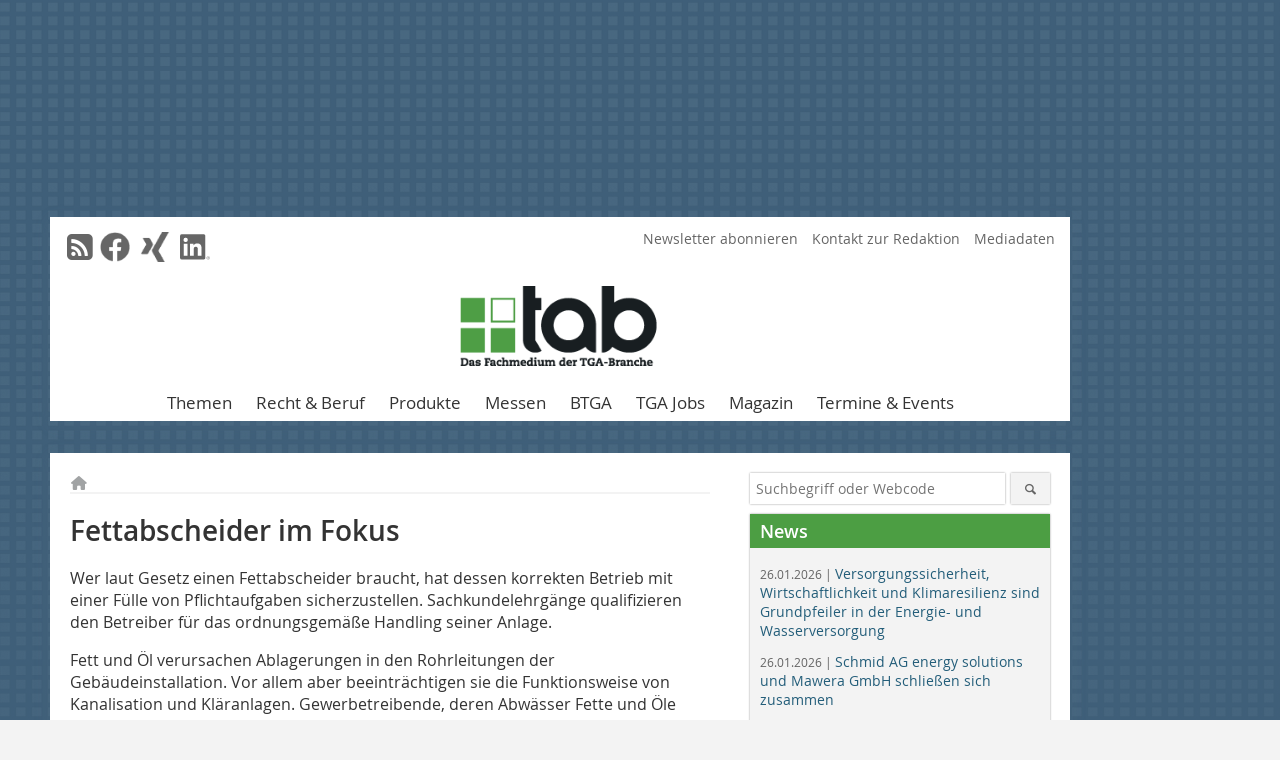

--- FILE ---
content_type: text/html; charset=UTF-8
request_url: https://www.tab.de/artikel/tab_Fettabscheider_im_Fokus-1177404.html
body_size: 20801
content:
<!DOCTYPE html>
<html lang="de">
	<head>
		<meta charset="UTF-8">
		<meta name="viewport" content="width=device-width, initial-scale=1.0">
		<meta http-equiv="X-UA-Compatible" content="IE=edge,chrome=1" />

		<link rel="shortcut icon" href="/favicon.ico" type="image/x-icon">
		<link rel="icon" href="/favicon.ico" type="image/x-icon">
		<link rel="apple-touch-icon" sizes="57x57" href="/media/favicon/apple-icon-57x57.png">
		<link rel="apple-touch-icon" sizes="60x60" href="/media/favicon/apple-icon-60x60.png">
		<link rel="apple-touch-icon" sizes="72x72" href="/media/favicon/apple-icon-72x72.png">
		<link rel="apple-touch-icon" sizes="76x76" href="/media/favicon/apple-icon-76x76.png">
		<link rel="apple-touch-icon" sizes="114x114" href="/media/favicon/apple-icon-114x114.png">
		<link rel="apple-touch-icon" sizes="120x120" href="/media/favicon/apple-icon-120x120.png">
		<link rel="apple-touch-icon" sizes="144x144" href="/media/favicon/apple-icon-144x144.png">
		<link rel="apple-touch-icon" sizes="152x152" href="/media/favicon/apple-icon-152x152.png">
		<link rel="apple-touch-icon" sizes="180x180" href="/media/favicon/apple-icon-180x180.png">
		<link rel="icon" type="image/png" sizes="192x192"  href="/media/favicon/android-icon-192x192.png">
		<link rel="icon" type="image/png" sizes="32x32" href="/media/favicon/favicon-32x32.png">
		<link rel="icon" type="image/png" sizes="96x96" href="/media/favicon/favicon-96x96.png">
		<link rel="icon" type="image/png" sizes="16x16" href="/media/favicon/favicon-16x16.png">

		
							<title>Fettabscheider im Fokus
 - tab - Das Fachmedium der TGA-Branche</title>
				
				
				
							<meta property="og:title" content="Fettabscheider im Fokus
 - tab - Das Fachmedium der TGA-Branche">
									<meta property="og:image" content="https://www.tab.de/imgs/35422872_b72960d817.jpg">
			<meta property="og:image:width" content="210" />
			<meta property="og:image:height" content="158" />
		
					<meta name="twitter:card" content="summary">
				
							<link rel="alternate" type="application/rss+xml" title="RSS" href="/rss.xml" />
		
				<link rel="stylesheet" type="text/css" href="/css/lib/normalize.min.css">
		<link rel="stylesheet" type="text/css" href="/css/lib/fontello.min.css">
		<link rel="stylesheet" type="text/css" href="/css/lib/fontawesome.min.css">
		<link rel="stylesheet" type="text/css" href="/css/lib/solid.min.css">
		<link rel="stylesheet" type="text/css" href="/css/lib/owl.carousel.min.css">
		<link rel="stylesheet" type="text/css" href="/css/lib/jquery.fancybox.min.css?v=2.1.5" media="screen" />
		<link rel="stylesheet" type="text/css" href="/css/style.min.css">
					<link rel="stylesheet" type="text/css" href="/css/theme_tab.min.css">
		
				
				<style>
		/* Plenigo Account Dropdown Styles */
		.plenigo-account-dropdown {
			position: relative;
			display: inline-block;
		}

		.account-menu {
			position: relative;
		}

		.account-trigger {
			display: flex;
			align-items: center;
			gap: 8px;
			padding: 8px;
			background: transparent;
			border: none;
			cursor: pointer;
			border-radius: 8px;
			transition: background-color 0.2s ease;
			outline: none;
			color: inherit;
		}

		.account-trigger:hover {
			background-color: rgba(255, 255, 255, 0.1);
		}

		/*.account-trigger:focus {
			outline: 2px solid #007bff;
			outline-offset: 2px;
		}*/

		.user-avatar {
			width: 32px;
			height: 32px;
			border-radius: 50%;
			display: flex;
			align-items: center;
			justify-content: center;
			font-weight: 600;
			color: white;
			font-size: 14px;
			flex-shrink: 0;
		}

		.user-avatar-guest {
			background-color: #6c757d !important;
		}

		.guest-icon {
			opacity: 0.8;
		}

		.avatar-letter {
			font-family: -apple-system, BlinkMacSystemFont, 'Segoe UI', Roboto, sans-serif;
		}

		.dropdown-arrow {
			color: currentColor;
			transition: transform 0.2s ease;
		}

		.account-trigger[aria-expanded="true"] .dropdown-arrow {
			transform: rotate(180deg);
		}

		.account-dropdown-menu {
			position: absolute;
			top: 100%;
			right: 0;
			margin-top: 8px;
			background: white;
			border: 1px solid #e9ecef;
			border-radius: 12px;
			box-shadow: 0 10px 25px rgba(0, 0, 0, 0.15);
			min-width: 280px;
			z-index: 1000;
			opacity: 0;
			visibility: hidden;
			transform: translateY(-10px);
			transition: all 0.2s ease;
		}

		.account-dropdown-menu.show {
			opacity: 1;
			visibility: visible;
			transform: translateY(0);
		}

		.dropdown-header {
			padding: 20px;
		}

		.user-avatar-large {
			width: 48px;
			height: 48px;
			border-radius: 50%;
			display: flex;
			align-items: center;
			justify-content: center;
			font-weight: 600;
			color: white;
			font-size: 18px;
			margin-bottom: 12px;
		}

		.avatar-letter-large {
			font-family: -apple-system, BlinkMacSystemFont, 'Segoe UI', Roboto, sans-serif;
		}

		.user-info {
			text-align: left;
		}

		.user-email {
			font-weight: 600;
			color: #333;
			margin-bottom: 4px;
			font-size: 14px;
		}

		.user-status {
			color: #28a745;
			font-size: 12px;
			font-weight: 500;
		}

		.guest-welcome h4 {
			margin: 0 0 8px 0;
			color: #333;
			font-size: 16px;
			font-weight: 600;
		}

		.guest-welcome p {
			margin: 0;
			color: #6c757d;
			font-size: 14px;
			line-height: 1.4;
		}

		.dropdown-divider {
			height: 1px;
			background-color: #e9ecef;
			margin: 0;
		}

		.dropdown-menu-items {
			padding: 8px;
		}

		.dropdown-item {
			display: flex;
			align-items: center;
			gap: 12px;
			padding: 12px 16px;
			text-decoration: none;
			color: #333;
			border-radius: 8px;
			transition: all 0.2s ease;
			font-size: 14px;
			font-weight: 500;
			border: 1px solid transparent;
			background-color: transparent;
		}

		/* Not logged in: green background on hover */
		.dropdown-item:hover {
			background-color: #4caf50;
			text-decoration: none;
			color: white;
			border-color: #4caf50;
		}

		.dropdown-item:hover .item-icon {
			color: white;
		}

		/* Primary item (Anmelden) - same as regular items */
		.primary-item {
			background-color: transparent;
			color: #333;
			border-color: transparent;
		}

		.primary-item:hover {
			background-color: #4caf50;
			color: white;
			border-color: #4caf50;
		}

		/* Logged in menu: only border on hover (no background) for regular items */
		.account-dropdown-menu--logged-in .dropdown-item:not(.logout-item):hover {
			background-color: transparent;
			color: #333;
			border-color: #4caf50;
		}

		.account-dropdown-menu--logged-in .dropdown-item:not(.logout-item):hover .item-icon {
			color: #333;
		}

		/* Logout item: light red background with opacity, red text */
		.logout-item {
			color: #dc3545;
		}

		.logout-item:hover {
			background-color: rgba(220, 53, 69, 0.1);
			color: #dc3545;
			border-color: transparent;
		}

		.logout-item:hover .item-icon {
			color: #dc3545;
		}

		.item-icon {
			color: currentColor;
			flex-shrink: 0;
		}

		/* Mobile adjustments */
		@media (max-width: 768px) {
			.account-dropdown-menu {
				right: -8px;
				left: -8px;
				min-width: auto;
				width: calc(100vw - 32px);
				max-width: 320px;
			}
			
			.dropdown-header {
				padding: 16px;
			}
			
			.user-avatar-large {
				width: 40px;
				height: 40px;
				font-size: 16px;
			}
		}
		</style>

				<style>
		.js-note-text {
			position: fixed;
			top: 0;
			left: 0;
			right: 0;
			width: 100%;
			z-index: 10000;
			background: linear-gradient(135deg, #ffd700 0%, #ffed4e 100%);
			border-bottom: 3px solid #ffc107;
			padding: 20px 24px;
			margin: 0;
			text-align: center;
			color: #856404;
			font-size: 16px;
			font-weight: 600;
			line-height: 1.6;
			box-shadow: 0 4px 12px rgba(0, 0, 0, 0.15);
			font-family: -apple-system, BlinkMacSystemFont, 'Segoe UI', Roboto, 'Helvetica Neue', Arial, sans-serif;
		}
		
		.js-note-text p {
			margin: 0;
			padding: 0;
		}
		
		/* Add padding to body when banner is visible to prevent content overlap */
		body:has(.js-note-text) {
			padding-top: 80px;
		}
		
		/* Fallback for browsers that don't support :has() */
		@supports not selector(:has(*)) {
			body {
				padding-top: 80px;
			}
		}
		
		/* Responsive adjustments */
		@media (max-width: 768px) {
			.js-note-text {
				padding: 16px 20px;
				font-size: 14px;
				line-height: 1.5;
			}
			
			body:has(.js-note-text) {
				padding-top: 70px;
			}
			
			@supports not selector(:has(*)) {
				body {
					padding-top: 70px;
				}
			}
		}
		</style>

		      
        <!-- Neues IVW-Tracking 2021 -->
		  					<!-- begin preload of IOM web manager -->
		<link rel='preload' href='//data-7fb07b8d65.tab.de/iomm/latest/manager/base/es6/bundle.js' as='script' id='IOMmBundle'>
		<link rel='preload' href='//data-7fb07b8d65.tab.de/iomm/latest/bootstrap/loader.js' as='script'>
		<!-- end preload of IOM web manager -->
		<!-- begin loading of IOMm bootstrap code -->
		<script type='text/javascript' src="//data-7fb07b8d65.tab.de/iomm/latest/bootstrap/loader.js"></script>
		<!-- end loading of IOMm bootstrap code -->
		<!-- Neues IVW-Tracking 2021 ENDE -->
		
				
																																																									
																<!-- Usercentrics Smart Data Protector Performance Optimierung (Vorladen der URLs) -->
				<link rel="preconnect" href="//privacy-proxy.usercentrics.eu">
				<link rel="preload" href="//privacy-proxy.usercentrics.eu/latest/uc-block.bundle.js" as="script">
				<link rel="dns-prefetch" href="//app.usercentrics.eu" /> 
				<link rel="dns-prefetch" href="//api.usercentrics.eu" />

								<!-- Usercentrics Consent Management Platform (CMP) mit TCF 2.0 -->
				<script id="usercentrics-cmp" data-settings-id="zq9XLUJpq" src="https://app.usercentrics.eu/browser-ui/latest/loader.js" data-tcf-enabled></script>

				<!-- Usercentrics Smart Data Protector -->
				<script type="application/javascript" src="https://privacy-proxy.usercentrics.eu/latest/uc-block.bundle.js"></script>

				<!-- Usercentrics Smart Data Protector Blockier-Liste -->
				<script>
					uc.blockOnly([
						'BJz7qNsdj-7', 						'HkocEodjb7',  						'BJ59EidsWQ',  						'HkYNq4sdjbm', 						'9V8bg4D63',   						'Hko_qNsui-Q'  											]);
				</script>
			
		

		<script type="text/javascript">
			window.dataLayer = window.dataLayer || [];
		window.dataLayer.push({'pageCategoryPrimary': "Primärkategorie nicht gesetzt" });
		window.dataLayer.push({'pageCategorySecondary': "Sekundärkategorie nicht gesetzt" });
		window.dataLayer.push({'pageAuthor': "Autor nicht gesetzt" });
		window.dataLayer.push({'pageIssue': "Ausgabe nicht gesetzt" });
		window.dataLayer.push({'pageContentType': "artikel" });
		</script>

							
<!-- Google Tag Manager -->
<script type="text/plain" data-usercentrics="Google Tag Manager">(function(w,d,s,l,i){w[l]=w[l]||[];w[l].push({'gtm.start':
new Date().getTime(),event:'gtm.js'});var f=d.getElementsByTagName(s)[0],
j=d.createElement(s),dl=l!='dataLayer'?'&l='+l:'';j.async=true;j.src=
'https://www.googletagmanager.com/gtm.js?id='+i+dl;f.parentNode.insertBefore(j,f);
})(window,document,'script','dataLayer','GTM-WF67N42');</script>
<!-- End Google Tag Manager -->

				<script type="text/javascript" src="/js/lib/jquery-1.11.2.min.js"></script>

		

    <script type="application/ld+json">
    {
      "@context": "https://schema.org",
	        	"@type": "Article",
	        "mainEntityOfPage": {
        "@type": "WebPage",
        "@id": "https://www.tab.de/artikel/tab_Fettabscheider_im_Fokus-1177404.html"
      },

	        	"headline": "Fettabscheider\u0020im\u0020Fokus",
	  	 
	        
      		"image": [
                                    "https://www.tab.de/imgs/101717570_9bc185045e.jpg"
			  			  ,
			   
                                                      "https://www.tab.de/imgs/101717576_06f06cf144.jpg"
			  			  ,
			   
                                                      "https://www.tab.de/imgs/101717583_4bfe231d4d.jpg"
			  			  ,
			   
                                                      "https://www.tab.de/imgs/101717584_80e84e6c61.jpg"
			  			  			   
                          		],
         
      
	    
      "publisher": {
        "@type": "Organization",
        "name": "tab\u0020\u2013\u0020Die\u0020Fachzeitschrift\u0020f\u00FCr\u0020technische\u0020Geb\u00E4udeausr\u00FCstung",
        "logo": {
        "@type": "ImageObject",
        "url": "https://www.tab.de//media/img/logo.png"
        }
      }
	        	,"datePublished": "2011-04-27"
	  
	        	,"dateModified": "2011-05-26"
	  	  
	  	  	  	  	  ,"isAccessibleForFree": true
	      }
    </script>

		
							<link rel="canonical" href="https://www.tab.de/artikel/tab_Fettabscheider_im_Fokus-1177404.html"/>
		
					</head>

	<body>
						
		<div id="newsletter-dialogue__background" class="ga_newsletter-dialogue"></div>
		<div class="body__wrapper">

													<div class="ad-body-topbanner">
						<ins class="asm_async_creative" style="display:inline-block; width:728px; height:90px; text-align:left; text-decoration:none;" data-asm-cdn="cdn.adspirit.de" data-asm-host="bauverlag.adspirit.de"  data-asm-params="pid=54&gdpr_consent=[consentstring]"></ins><script src="//cdn.adspirit.de/adasync.min.js" async type="text/javascript"></script>

<div class="adspirit__layer-ad">
<ins class="asm_async_creative" style="display:inline-block; text-align:left; text-decoration:none;" data-asm-cdn="cdn.adspirit.de" data-asm-host="bauverlag.adspirit.de" data-asm-params="pid=201&gdpr_consent=[consentstring]"></ins><script src="//cdn.adspirit.de/adasync.min.js" async type="text/javascript"></script>
</div>
<script>
if (window.innerWidth < 768) {
let layerAd = document.querySelector(".adspirit__layer-ad");
layerAd.innerHTML = ' ';
}
</script>
					</div>
													<div class="ad-body-skyscraper">
						<ins class="asm_async_creative" style="display:inline-block; text-align:left; text-decoration:none;" data-asm-cdn="cdn.adspirit.de" data-asm-host="bauverlag.adspirit.de"  data-asm-params="pid=49&gdpr_consent=[consentstring]"></ins><script src="//cdn.adspirit.de/adasync.min.js" async type="text/javascript"></script>
					</div>
				
					<div class="body__container">
						<div class="body__inner">
							<header class="header--main">
							<div class="header__meta clearfix">

																<ul class="social-media__list--head left">
								<li class="social-media__item--head"><a href="/rss.xml" target="_blank" title="RSS Feed | News"><i class="icon-rss-squared"></i></a></li> 								 <li class="social-media__item--head"><a href="https://www.facebook.com/tab.fachmagazin" class="social-media__link--head" target="_blank"><img class="social-media__icon" src="/media/img/social-media-icons/gray/facebook_72x72_gray.png" alt="Facebook" width="30" height="30"></a></li> 																																 <li class="social-media__item--head"><a href="https://www.xing.com/news/pages/tab-1799" class="social-media__link--head" target="_blank"><img class="social-media__icon" src="/media/img/social-media-icons/gray/XING_logo_72x72_gray.png" alt="XING" width="30" height="30"></a></li> 								 <li class="social-media__item--head"><a href="https://www.linkedin.com/groups/7400869/" class="social-media__link--head" target="_blank"><img class="social-media__icon" src="/media/img/social-media-icons/gray/Linkedin_logo_gray.svg" alt="LinkedIn" width="30" height="30"></a></li> 							</ul>

																
																<ul class="nav-meta right">
																																								<li class="nav-meta__item">
												<a href="/tab-newsletter-anmeldung_3376214.html"  target="_parent" >Newsletter abonnieren</a>
											</li>
																																																		<li class="nav-meta__item">
												<a href="/kontakt.html"  target="_blank" >Kontakt zur Redaktion</a>
											</li>
																																																		<li class="nav-meta__item">
												<a href="https://bauverlag.de/tab-mediadaten"  target="_blank" >Mediadaten</a>
											</li>
																												
																										</ul>

							</div>

																			<div class="header__logo">
								<a href="/"><img src="/media/img/logo.png" alt="tab – Die Fachzeitschrift für technische Gebäudeausrüstung"/></a>
							</div>
						
												

<label id="menu-button" class="icon-menu" for="mobile-menu">Menü</label>
<nav class="header__nav clearfix">
	<input type="checkbox" id="mobile-menu">

	<ul class="nav-main--level_1">
						<li class="nav-main__item--level_1">
			<a class="nav-main__link " href="https://www.tab.de/kategorie/alle-themen-3375458.html" >
				Themen
			</a>

											<label title="Toggle Drop-down" class="drop-icon" for="sub-menu-1">
	    		<i class="icon-down-open"></i>
	    	</label>
	    	<input type="checkbox" id="sub-menu-1">
	    	<ul class="nav-main--level_2">
											<li class="nav-main__item">
	        		<a class="nav-main__link--level_2" href="https://www.tab.de/kategorie/heizung-3375460.html" >
	        			Heizung
	        		</a>
	    			</li>
																	<li class="nav-main__item">
	        		<a class="nav-main__link--level_2" href="https://www.tab.de/kategorie/klima-lueftung-3375462.html" >
	        			Klima / Lüftung
	        		</a>
	    			</li>
																	<li class="nav-main__item">
	        		<a class="nav-main__link--level_2" href="https://www.tab.de/kategorie/kaelte-3375464.html" >
	        			Kälte
	        		</a>
	    			</li>
																	<li class="nav-main__item">
	        		<a class="nav-main__link--level_2" href="https://www.tab.de/kategorie/sanitaer-3375466.html" >
	        			Sanitär
	        		</a>
	    			</li>
																	<li class="nav-main__item">
	        		<a class="nav-main__link--level_2" href="https://www.tab.de/kategorie/wasser-abwasser-3375468.html" >
	        			Wasser / Abwasser
	        		</a>
	    			</li>
																	<li class="nav-main__item">
	        		<a class="nav-main__link--level_2" href="https://www.tab.de/kategorie/elektro-licht-sicherheit-3375470.html" >
	        			Elektro / Licht / Sicherheit
	        		</a>
	    			</li>
																	<li class="nav-main__item">
	        		<a class="nav-main__link--level_2" href="https://www.tab.de/kategorie/gebaeudeautomation-msr-3375472.html" >
	        			Gebäudeautomation / MSR
	        		</a>
	    			</li>
																	<li class="nav-main__item">
	        		<a class="nav-main__link--level_2" href="https://www.tab.de/kategorie/brandschutz-3375474.html" >
	        			Brandschutz
	        		</a>
	    			</li>
																	<li class="nav-main__item">
	        		<a class="nav-main__link--level_2" href="https://www.tab.de/kategorie/software-simulation-3375476.html" >
	        			Software / Simulation
	        		</a>
	    			</li>
																	<li class="nav-main__item">
	        		<a class="nav-main__link--level_2" href="https://www.tab.de/kategorie/bim-4187321.html" >
	        			BIM
	        		</a>
	    			</li>
																	<li class="nav-main__item">
	        		<a class="nav-main__link--level_2" href="https://www.tab.de/kategorie/energie-solar-3375568.html" >
	        			Energie / Solar
	        		</a>
	    			</li>
																	<li class="nav-main__item">
	        		<a class="nav-main__link--level_2" href="https://www.tab.de/kategorie/akustik-daemmung-foerdertechnikbefestigung-3375580.html" >
	        			Akustik / Dämmung / Fördertechnik
	        		</a>
	    			</li>
												    	</ul>
			
		</li>
				<li class="nav-main__item--level_1">
			<a class="nav-main__link " href="https://www.tab.de/kategorie/recht-und-beruf-3375594.html" >
				Recht &amp; Beruf
			</a>

											<label title="Toggle Drop-down" class="drop-icon" for="sub-menu-2">
	    		<i class="icon-down-open"></i>
	    	</label>
	    	<input type="checkbox" id="sub-menu-2">
	    	<ul class="nav-main--level_2">
											<li class="nav-main__item">
	        		<a class="nav-main__link--level_2" href="https://www.tab.de/kategorie/rechtsprechung-3375610.html" >
	        			Rechtsprechung
	        		</a>
	    			</li>
																	<li class="nav-main__item">
	        		<a class="nav-main__link--level_2" href="https://www.tab.de/kategorie/normen-verordnungen-richlinien-3375618.html" >
	        			Normen / Verordnungen / Richtlinien
	        		</a>
	    			</li>
																	<li class="nav-main__item">
	        		<a class="nav-main__link--level_2" href="https://www.tab.de/kategorie/betriebsorganisation-3375600.html" >
	        			Betriebsorganisation
	        		</a>
	    			</li>
																	<li class="nav-main__item">
	        		<a class="nav-main__link--level_2" href="https://www.tab.de/kategorie/planen-und-betreiben-3375608.html" >
	        			Planen und Betreiben
	        		</a>
	    			</li>
																	<li class="nav-main__item">
	        		<a class="nav-main__link--level_2" href="https://www.tab.de/kategorie/markt-und-unternehmen-3375606.html" >
	        			Markt und Unternehmen
	        		</a>
	    			</li>
												    	</ul>
			
		</li>
				<li class="nav-main__item--level_1">
			<a class="nav-main__link " href="https://www.tab.de/kategorie/produktuebersicht-heizung-3375478.html" >
				Produkte
			</a>

											<label title="Toggle Drop-down" class="drop-icon" for="sub-menu-3">
	    		<i class="icon-down-open"></i>
	    	</label>
	    	<input type="checkbox" id="sub-menu-3">
	    	<ul class="nav-main--level_2">
											<li class="nav-main__item">
	        		<a class="nav-main__link--level_2" href="https://www.tab.de/kategorie/produktuebersicht-heizung-3375478.html" >
	        			Heizung
	        		</a>
	    			</li>
																	<li class="nav-main__item">
	        		<a class="nav-main__link--level_2" href="https://www.tab.de/kategorie/produktuebersicht-klima-lueftung-3375488.html" >
	        			Klima / Lüftung
	        		</a>
	    			</li>
																	<li class="nav-main__item">
	        		<a class="nav-main__link--level_2" href="https://www.tab.de/kategorie/produktuebersicht-kaelte-3375498.html" >
	        			Kälte
	        		</a>
	    			</li>
																	<li class="nav-main__item">
	        		<a class="nav-main__link--level_2" href="https://www.tab.de/kategorie/produktuebersicht-sanitaer-3375508.html" >
	        			Sanitär
	        		</a>
	    			</li>
																	<li class="nav-main__item">
	        		<a class="nav-main__link--level_2" href="https://www.tab.de/kategorie/produktuebersicht-wasser-abwasser-3375518.html" >
	        			Wasser / Abwasser
	        		</a>
	    			</li>
																	<li class="nav-main__item">
	        		<a class="nav-main__link--level_2" href="https://www.tab.de/kategorie/produktuebersicht-elektro-licht-sicherheit-3375528.html" >
	        			Elektro / Licht / Sicherheit
	        		</a>
	    			</li>
																	<li class="nav-main__item">
	        		<a class="nav-main__link--level_2" href="https://www.tab.de/kategorie/produktuebersicht-gebaeudeautomation-msr-3375538.html" >
	        			Gebäudeautomation / MSR
	        		</a>
	    			</li>
																	<li class="nav-main__item">
	        		<a class="nav-main__link--level_2" href="https://www.tab.de/kategorie/produktuebersicht-brandschutz-3375548.html" >
	        			Brandschutz
	        		</a>
	    			</li>
																	<li class="nav-main__item">
	        		<a class="nav-main__link--level_2" href="https://www.tab.de/kategorie/produktuebersicht-software-simulation-3375558.html" >
	        			Software / Simulation
	        		</a>
	    			</li>
																	<li class="nav-main__item">
	        		<a class="nav-main__link--level_2" href="https://www.tab.de/kategorie/produktuebersicht-energie-solar-3375570.html" >
	        			Energie / Solar
	        		</a>
	    			</li>
																	<li class="nav-main__item">
	        		<a class="nav-main__link--level_2" href="https://www.tab.de/kategorie/produktuebersicht-akustik-daemmung-foerdertechnik-3375582.html" >
	        			Akustik / Dämmung / Fördertechnik
	        		</a>
	    			</li>
												    	</ul>
			
		</li>
				<li class="nav-main__item--level_1">
			<a class="nav-main__link " href="https://www.tab.de/kategorie/fachmessen-4215929.html" >
				Messen
			</a>

											<label title="Toggle Drop-down" class="drop-icon" for="sub-menu-4">
	    		<i class="icon-down-open"></i>
	    	</label>
	    	<input type="checkbox" id="sub-menu-4">
	    	<ul class="nav-main--level_2">
											<li class="nav-main__item">
	        		<a class="nav-main__link--level_2" href="https://www.tab.de/kategorie/light-building-2026-4281834.html" >
	        			Light + Building 2026
	        		</a>
	    			</li>
																	<li class="nav-main__item">
	        		<a class="nav-main__link--level_2" href="https://www.tab.de/kategorie/shke-essen-2026-4281861.html" >
	        			SHK+E Essen 2026
	        		</a>
	    			</li>
																	<li class="nav-main__item">
	        		<a class="nav-main__link--level_2" href="https://www.tab.de/kategorie/ifhintherm-4327221.html" >
	        			IFH/Intherm 2026
	        		</a>
	    			</li>
												    	</ul>
			
		</li>
				<li class="nav-main__item--level_1">
			<a class="nav-main__link " href="https://www.tab.de/kategorie/btga-3375596.html" >
				BTGA
			</a>

											<label title="Toggle Drop-down" class="drop-icon" for="sub-menu-5">
	    		<i class="icon-down-open"></i>
	    	</label>
	    	<input type="checkbox" id="sub-menu-5">
	    	<ul class="nav-main--level_2">
											<li class="nav-main__item">
	        		<a class="nav-main__link--level_2" href="https://www.tab.de/kategorie/meldungen-3375602.html" >
	        			Meldungen
	        		</a>
	    			</li>
																	<li class="nav-main__item">
	        		<a class="nav-main__link--level_2" href="https://www.tab.de/kategorie/landesverabende-btga-3375612.html" >
	        			Landesverbände des BTGA
	        		</a>
	    			</li>
												    	</ul>
			
		</li>
				<li class="nav-main__item--level_1">
			<a class="nav-main__link " href="https://stellenmarkt.tab.de/?utm_source=tab.de&amp;utm_medium=nav-first-level&amp;utm_campaign=content&amp;utm_content=tab"  target="_blank" >
				TGA Jobs
			</a>

			
		</li>
				<li class="nav-main__item--level_1">
			<a class="nav-main__link " href="https://www.tab.de/aktuelle_ausgabe.html" >
				Magazin
			</a>

											<label title="Toggle Drop-down" class="drop-icon" for="sub-menu-6">
	    		<i class="icon-down-open"></i>
	    	</label>
	    	<input type="checkbox" id="sub-menu-6">
	    	<ul class="nav-main--level_2">
											<li class="nav-main__item">
	        		<a class="nav-main__link--level_2" href="https://www.tab.de/aktuelle_ausgabe.html" >
	        			Aktuelles Heft
	        		</a>
	    			</li>
																	<li class="nav-main__item">
	        		<a class="nav-main__link--level_2" href="https://www.bauverlag-shop.de/print-abonnement/technische-gebaeudeausruestung-tga/tab-das-fachmedium-der-tga-branche/#emotion--start"  target="_blank" >
	        			Abo
	        		</a>
	    			</li>
																	<li class="nav-main__item">
	        		<a class="nav-main__link--level_2" href="https://www.tab.de/archiv.html" >
	        			Heftarchiv
	        		</a>
	    			</li>
																	<li class="nav-main__item">
	        		<a class="nav-main__link--level_2" href="https://www.tab.de/sonderhefte-3377231.html" >
	        			Sonderhefte
	        		</a>
	    			</li>
												    	</ul>
			
		</li>
				<li class="nav-main__item--level_1">
			<a class="nav-main__link " href="https://www.tab.de/kategorie/termine-und-events-4190199.html" >
				Termine &amp; Events
			</a>

			
		</li>
			</ul>
</nav>


					</header>

										<form action="/suche.html" method="get" class="search__wrapper--mobile">
						<fieldset class="search">
							<input class="search__text autoclear" type="text" name="s_text" title="Suchbegriff oder Webcode" placeholder="Suchbegriff oder Webcode"/>
							<button class="search__button" type="submit" title="Suchen"> <i class="icon-search"></i> </button>
						</fieldset>
					</form>


										
	

	<div class="ad-wrapper">
		<ins class="asm_async_creative" style="display:inline-flex;margin-left:-12px;margin-bottom:10px; text-align:left; text-decoration:none;" data-asm-cdn="cdn.adspirit.de" data-asm-host="bauverlag.adspirit.de" data-asm-responsive="1" data-asm-params="pid=79&gdpr_consent=[consentstring]"></ins><script src="//cdn.adspirit.de/adasync.min.js" async type="text/javascript"></script>
	</div>






<div class="body__content clearfix">
	<main>

					<div class="main__content">
		
				
		
    <ul class="nav-breadcrumb">
            
        <li class="nav-breadcrumb__item">
            <a href="/">
                <i class="fa-solid fa-house fa-fw"></i>
                    <span class="nav-breadcrumb__item-display--none">Home</span>
            </a>
        </li>
                                                
    </ul>


		<article>
    	<header>
				
								<h1 class="article__heading">
												Fettabscheider im Fokus<br />
					</h1>
				
				
								

		
    	</header>

										<div class="responsive_ad">
					<ins class="asm_async_creative" style="display:block; text-align:left; text-decoration:none;" data-asm-cdn="cdn.adspirit.de" data-asm-host="bauverlag.adspirit.de" data-asm-responsive="1" data-asm-params="pid=49&gdpr_consent=[consentstring]"></ins><script src="//cdn.adspirit.de/adasync.min.js" async type="text/javascript"></script>
				</div>
			
																			<div id="article-height" class="article__text">
															<p>Wer laut Gesetz einen Fettabscheider braucht, hat dessen korrekten Betrieb mit einer Fülle von Pflichtaufgaben sicherzustellen. Sachkundelehrgänge qualifizieren den Betreiber für das ordnungsgemäße Handling seiner Anlage.</p><p>Fett und Öl verursachen Ablagerungen in den Rohrleitungen der Gebäudeinstallation. Vor allem aber beeinträchtigen sie die Funktionsweise von Kanalisation und Kläranlagen. Gewerbetreibende, de­ren Abwässer Fette und Öle tierischer oder pflanzlicher Herkunft enthalten, sind deshalb zum Einbau von Fettabscheidern verpflichtet. Betroffen sind neben allen Gastronomen und Gemeinschaftsverpflegern auch zahlreiche Herstellungs- und Verarbeitungsbetriebe der Lebens- und Genussmittelbranche – von Schlachthöfen und Metzgereien über Produzenten von Fertiggerichten bis zu Schokoladenfabrikanten.</p><p> </p><h2>Rechtlicher Hintergrund<br /></h2><p>Ein Fettabscheider sorgt dafür, dass Fette und Öle am Ort ihres Anfalls aus dem Abwasserstrom abgetrennt werden. So fordert es der Gesetzgeber. Den wasserrechtlichen Rahmen bilden das Wasserhaushaltsgesetz (WHG) mit § <strong>57</strong> (Einleiten von Abwasser in Gewässer – Direkteinleitung) und § <strong>58 </strong>(Einleiten von Abwasser in öffentliche Abwasseranlagen – Indirekteinleitung), weiterhin die Landeswassergesetze sowie im Regelfall der Indirekteinleitung die Indirekteinleiterverordnung und schließlich die kommunalen Abwassersatzungen. Zusätzliche baurechtliche Bestimmungen im Bauproduktengesetz des Bundes und in den Bauordnungen der Länder gewährleisten die wasserrechtliche Eignung der Abscheider. Mittels entsprechender Prüfverfahren müssen Hersteller für jeden ihrer Anlagentypen eine Bauartzulassung erwirken. Als Genehmigungsinstanz für den Betreiber einer Abscheideranlage fungiert die untere Wasserbehörde im zuständigen Landratsamt.</p><p>Normative Grundlage für Herstellung, Güteüberwachung, Einbau und Betrieb von Fettabscheidern ist die EN <strong>1825</strong> in Verbindung mit der deutschen Ergänzungsnorm DIN <strong>4040-100</strong>. Beide Normen müssen grundsätzlich gemeinsam angewandt werden.</p><p>Das an diesen Normen orientierte Marktangebot geeigneter Systeme umfasst Anlagen zur Aufstellung im Gebäude und – wegen der Platzeinsparung vielfach bevorzugt – zum Erdeinbau im Außengelände, beispielsweise unter einem Verkehrsweg, Parkplatz oder Grünbereich.</p><p>Serviceorientierte Hersteller bieten neben Lieferung, Montage und Inbetriebnahme schon im Vorfeld des Kaufs Beratung und Planung an sowie insbesondere auch das Einholen aller erforderlichen Genehmigungen und Nachweise.</p><p> </p><h2>Pflichten im laufenden Betrieb<br /></h2><p>Für den Betreiber ist es mit dem Einbau eines normgerechten Fettabscheiders nicht getan. Nach Installation und Inbetriebnahme kommen Aufgaben auf ihn zu, die ihn auf den sachgemäßen Betrieb seiner Anlage verpflichten. Nachlässigkeiten können behördlich verfügte Anordnungen und im äußersten Fall die Schließung des Unternehmens zur Folge haben. Gemäß Teil <strong>2</strong> der EN <strong>1825 </strong>gehören zu den Betreiberpflichten</p><p>	die regelmäßige Wartung der Anlage;<br /></p><p>	die Entleerung, Reinigung und Neubefüllung der Anlage mit Frischwasser – sofern nicht anders festgelegt bei Erreichen der Speicherfähigkeit von Schlammfang oder Fettabscheider, jedoch mindestens einmal pro Monat;<br /></p><p>	die Entsorgung der Abscheiderinhalte über einen Entsorgungsfachbetrieb;<br /></p><p>	die Führung eines Betriebstagebuchs, in dem zwecks Vorlage bei Behörden und Prüfern die Ergebnisse von Eigenkontrollen, Wartungen, Entsorgungen und Inspektionen festgehalten werden;<br /></p><p>	die jährliche Wartung durch einen Sachkundigen;<br /></p><p>	die Veranlassung der Generalinspektion einschließlich Dichtheitsprüfung durch einen betreiberunabhängigen Fachkundigen in Abständen von längstens fünf Jahren.<br /></p><p> </p><p>Darüber hinaus muss der Betreiber zur Gewährleistung einer ord­nungsgemäßen Funktionsweise weitere Regeln beachten:</p><p>	keine Einleitung von Regenwasser, fäkalienhaltigem Wasser, mineralischen Leichtflüssigkeiten und Emulsionen in den Abscheider;<br /></p><p>	keine Entsorgung von Speiseresten über die Anlage;<br /></p><p>	kein Einsatz enzymhaltiger Produkte zur so genannten Selbstreinigung;<br /></p><p>	Verwendung abscheidefreundlicher Reinigungsmittel und spar­samer Umgang hiermit;<br /></p><p>	Vermeidung überhöhter Temperaturen;<br /></p><p>	Vermeidung dauerhafter Feststoffablagerungen im Abscheider sowie in seinen Zu- und Ablaufleitungen;<br /></p><p>	Schutz der Anlage gegen mechanische Beschädigung, Frosteinwirkung, Rückstau, Korrosion und Brandübertragung;<br /></p><p>	gegebenenfalls Wärmedämmung oder Begleitheizung für frostgefährdete Leitungsabschnitte.<br /></p><p> </p><h2>Qualifizierung durch Sach­kundelehrgang<br /></h2><p>Die Hersteller von Fettabscheidern bieten entsprechende Sachkundelehrgänge an. Die Seminare befähigen und berechtigen den Betreiber eines Fettabscheiders oder einen von ihm beauftragten Mitarbeiter zur Durchführung sämtlicher Betriebs-, Wartungs- und Entsorgungsarbeiten mit Ausnahme der Generalinspektion. Das Kursprogramm gliedert sich in einen Theorie- und einen Praxisteil. Im Theorieblock werden den Teilnehmern die chemisch-physikalischen Grundlagen der Abscheidetechnik sowie die rechtlichen Rahmenbedingungen des Abscheiderbetriebs einschließlich haftungsrechtlicher Aspekte vermittelt. Der Praxisteil bietet Gelegenheit, an einer Abscheideranlage die erforderlichen Kontroll-, Wartungs- und Entsorgungsarbeiten unter Anleitung durchzuführen. Außerdem gehört die Erstwartung der eigenen Anlage zum Programm. Hierfür wird ein gesonderter Termin nach dem Lehrgang vereinbart.</p><p>Bei Abschluss des Lehrgangs erhalten die Teilnehmer ein Sachkundezertifikat sowie einen Nachweis zur Vorlage bei der zuständigen Aufsichtsbehörde. Dieser Nachweis benennt die nunmehr sachkundigen Personen und zeigt der Behörde die eigenverantwortliche Durchführung der Wartungsarbeiten an. Darüber hinaus attestiert ein separates Wartungsprotokoll die einweisende Erstwartung am eigenen Fettabscheider. Zudem ist der Betreiber eines Abscheiders nun unabhängig von externen Dienstleistern.</p><p></p><p class="article__author--style">Tom Kionka, </p><p class="article__author--style">Büro für umwelTKommunikation, <strong>97353</strong> Wiesentheid</p>
	
												<div class="clear"></div>
					</div>
				
																				
			
																										
																
									
						
						

																									<div class="related-magazin">
							<div class="related-magazin--flex">
																	<a href="/ausgabe/tab_2011-05-1176960.html" class="related-magazin--mobile">
										<div class="related-magazin__roofline">
											Dieser Artikel erschien in
										</div>
										<h3 class="related-magazin__heading">
																							tab 05/2011
																					</h3>
									</a>
																<div class="related-magazin__cover">
									<a href="/ausgabe/tab_2011-05-1176960.html">
										<img src="https://www.tab.de/imgs/35707688_4e30c27759.jpg" alt="" loading="lazy"  width="193"  height="274">
									</a>																			
								</div>								
								<div class="related-magazin__text">
																			<a href="/ausgabe/tab_2011-05-1176960.html" class="related-magazin--noMobile">
											<div class="related-magazin__roofline">
												Dieser Artikel erschien in
											</div> 
											<h3 class="related-magazin__heading">
																									tab 05/2011
																							</h3>
										</a>
									
									<p>TAB-Spezial | Solartechnik<br />Klimatechnik | Nachrüstung eines Unternehmensstanddorts<br />Kältetechnik | Wurfweite von Luftkühlern<br />Lüftungstechnik | Evolution der Induktion<br />Elektrotechnik | Aufgaben von Erdungsanlagen<strong><br />www.tab.de | Hannover Messe </strong><br /></p>

																		<div class="supplement__title--top">Ressort:&nbsp; Aktuelles </div>

							<div class="related-magazin__buttons">
																											<a href="https://www.bauverlag-shop.de/print-abonnement/haus-gebaeudetechnik/tab-das-fachmedium-der-tga-branche/#emotion--start?utm_source=www.tab.de&utm_medium=rel-issue-button&utm_campaign=content&utm_content=issue-tab_Fettabscheider_im_Fokus" target="_blank" class="button related-magazin__button">Abonnement</a>
																									<a href="/ausgabe/tab_2011-05-1176960.html" class="button related-magazin__button">Inhaltsverzeichnis</a>
							</div>
								</div>
							</div>
						</div>
												
			    	<ul class="social-media__list">
			<li class="social-media__item">
						<a title="Auf facebook teilen" href="https://www.facebook.com/sharer.php?u=https://www.tab.de/artikel/tab_Fettabscheider_im_Fokus-1177404.html" class="social-media__link" target="_blank"><img class="social-media__icon" src="/media/img/social-media-icons/facebook_72x72_black.png" alt="Facebook" width="30" height="30"></a>
			</li>
			<li class="social-media__item">
						<a title="Tweet auf X" href="https://twitter.com/intent/tweet?url=https://www.tab.de/artikel/tab_Fettabscheider_im_Fokus-1177404.html" class="social-media__link" target="_blank"><img class="social-media__icon" src="/media/img/social-media-icons/x-twitter.svg" alt="X Twitter" width="30" height="30"></a>
			</li>

			<li class="social-media__item">
						<a title="Auf Xing teilen" href="https://www.xing-share.com/app/user?op=share;sc_p=xing-share;url=https://www.tab.de/artikel/tab_Fettabscheider_im_Fokus-1177404.html" class="social-media__link" target="_blank"><img class="social-media__icon" src="/media/img/social-media-icons/XING_logo_72x72_black.png" alt="XING" width="30" height="30"></a>
			</li>
			<li class="social-media__item">
						<a title="Auf LinkedIn teilen" href="https://www.linkedin.com/shareArticle?mini=true&url=https://www.tab.de/artikel/tab_Fettabscheider_im_Fokus-1177404.html" class="social-media__link" target="_blank"><img class="social-media__icon" src="/media/img/social-media-icons/Linkedin_logo_black.svg" alt="LinkedIn" width="30" height="30"></a>
			</li>
			<li class="social-media__item">
						<a title="Per E-Mail teilen" href="mailto:?subject=Empfehlung eines Artikels von &body=https://www.tab.de/artikel/tab_Fettabscheider_im_Fokus-1177404.html" class="social-media__link"><i class="icon-mail-squared social-media__icon"></i></a>
			</li>
			<li class="social-media__item">
						<a title="Artikel drucken" href="javascript:window.print();" class="social-media__link"><i class="icon-print social-media__icon"></i></a>
			</li>
		</ul>

  	</article>

					<div id="newsletter-dialogue" data-wait-time="45">
	<span id="newsletter-dialogue__close">x</span>
	<div class="newsletter-dialogue__title">
		Holen Sie sich den kostenlosen tab-Newsletter!
	</div>
	<div class="newsletter-dialogue__content">
<noscript>Bitte Javascript aktivieren.</noscript>
                <p>Sie erhalten <strong>zweimal im Monat aktuelle Meldungen</strong> zu allen Themen, die für die Branche der Technischen Gebäudeausrüstung interessant sind.
				<p>Neben Gerichtsurteilen (mit realen Fällen) gibt es <strong>Links</strong> zu Apps, Whitepapers und/oder Websites bzw. Videos sowie Hinweise auf Termine und Veranstaltungen.</p>
				<p>Last but not least stellen wir Ihnen Artikel der aktuellen Ausgabe der <a href="https://www.tab.de" target="_blank">tab – das Fachmedium der TGA-Branche</a> vor.</p>
		<form class="newsletter-dialogue__form" data-dest="https://web.inxmail.com/bauverlag/subscription/servlet" method="post">
			<input name="INXMAIL_SUBSCRIPTION" value="tab" type="hidden">
			<input type="hidden" name="INXMAIL_HTTP_REDIRECT" value="https://www.tab.de/newsletter-anmeldungsmitteilung_3376271.html"/>
	<input type="hidden" name="INXMAIL_HTTP_REDIRECT_ERROR" value="https://www.tab.de/newsletter-fehler_3376275.html"/>
			<input name="INXMAIL_CHARSET" value="UTF-8" type="hidden">
			<input name="Sprache" value="de" type="hidden">
			<input name="Formular tab" value="NL-Modaldialog" type="hidden">
		  <fieldset>
			<input class="newsletter-dialogue__email" type="text" id="email" name="email" placeholder="E-Mail-Adresse">
                       <div class="form__cell" style="display: none;">
                               <input id="mail_repeat" class="form__input" type="text" name="mail_repeat">
                         </div>
			<button class="honeypot ga_newsletter-dialogue newsletter-dialogue__button" type="Submit" value="Abonnieren" name="Submit"><b>Melden Sie sich jetzt an! </b></button>
		  </fieldset>
		</form>
		<p>Riskieren Sie einen Blick in den letzten Newsletter und erhalten Sie weitere Infos!</p>
		<p class="newsletter-dialogue__meta">
		  <a class="ga_newsletter-dialogue" href="https://www.tab.de/tab-newsletter-anmeldung_3376214.html">Beispiele, Hinweise: Datenschutz, Analyse, Widerruf</a>
		</p>
	</div>
</div>
		

								<div class="ca-results">
				<h2>Thematisch passende Artikel:</h2>

											<div class="teaser-sm__wrapper clearfix">
															<span class="teaser-sm__issue">Ausgabe 02/2012</span>
																					<h3 class="teaser-sm__heading">
								<a href="/artikel/tab_Fettabscheider_nach_Mass-1361524.html">
									Fettabscheider nach Maß
								</a>
							</h3>
															<span class="teaser-sm__subtitle">Eine individuelle Lösung für jeden Spezialfall</span>
																						<figure class="teaser-sm__img">
									<a href="/artikel/tab_Fettabscheider_nach_Mass-1361524.html">
										<img src="https://www.tab.de/imgs/tok_5ee8fbecb78a8f872e456b462a9ab1a7/w210_h291_x105_y145_41603673_9c71ae3cdf.jpg" alt="" loading="lazy"  width="210"  height="291"/>
									</a>
								</figure>
								<div class="teaser-sm__text--right">
									<p>Durch fetthaltige Abwässer können Rohre leicht ver­stopfen, die Korrosion wird be­schleunigt, unangenehme Gerüche entstehen, und der Be­trieb von Kläranlagen wird be­ein­trächtigt. Daher...</p>
									<a class="button button--teaser" href="/artikel/tab_Fettabscheider_nach_Mass-1361524.html" title="Fettabscheider nach Maß">mehr</a>
								</div>
													</div>
											<div class="teaser-sm__wrapper clearfix">
															<span class="teaser-sm__issue">Ausgabe 12/2010</span>
																					<h3 class="teaser-sm__heading">
								<a href="/artikel/tab_Der_Weg_zum_Fettabscheider-1154281.html">
									Der Weg zum Fettabscheider
								</a>
							</h3>
															<span class="teaser-sm__subtitle">Die Zuleitungen richtig auslegen</span>
																						<figure class="teaser-sm__img">
									<a href="/artikel/tab_Der_Weg_zum_Fettabscheider-1154281.html">
										<img src="https://www.tab.de/imgs/tok_a42b5fb6f71577bedeff5f27bf06a1d3/w210_h136_x105_y68_33880157_fc6df6f382.jpg" alt="" loading="lazy"  width="210"  height="136"/>
									</a>
								</figure>
								<div class="teaser-sm__text--right">
									<p>Durch die chemischen Auswirkungen der Fette und sonstigen Bestandteile einerseits, und durch das Risiko von Ablagerungen andererseits, muss besonderer Wert auf die Gestaltung von Zulauf- und...</p>
									<a class="button button--teaser" href="/artikel/tab_Der_Weg_zum_Fettabscheider-1154281.html" title="Der Weg zum Fettabscheider">mehr</a>
								</div>
													</div>
											<div class="teaser-sm__wrapper clearfix">
															<span class="teaser-sm__issue">Ausgabe 04/2012</span>
																						<span class="teaser-sm__roofline">Deutsche Maßarbeit in Singapur</span>
														<h3 class="teaser-sm__heading">
								<a href="/artikel/tab_Grosse_Abscheider_fuer_ein_Einkaufszentrum-1399257.html">
									Große Abscheider für ein Einkaufszentrum
								</a>
							</h3>
																						<figure class="teaser-sm__img">
									<a href="/artikel/tab_Grosse_Abscheider_fuer_ein_Einkaufszentrum-1399257.html">
										<img src="https://www.tab.de/imgs/tok_6bdf975d9874e4818c47a111c68dcf25/w210_h138_x105_y69_43645086_01339fb265.jpg" alt="" loading="lazy"  width="210"  height="138"/>
									</a>
								</figure>
								<div class="teaser-sm__text--right">
									<p>Einkaufsvergnügen im Großformat verspricht das Einkaufszentrum 313 @ Somerset in Singapur. Auf rund 294?000 m2 finden 177 Einzelhandelsgeschäfte Platz. Auch für das leibliche Wohl der Besucher...</p>
									<a class="button button--teaser" href="/artikel/tab_Grosse_Abscheider_fuer_ein_Einkaufszentrum-1399257.html" title="Große Abscheider für ein Einkaufszentrum">mehr</a>
								</div>
													</div>
											<div class="teaser-sm__wrapper clearfix">
															<span class="teaser-sm__issue">Ausgabe 04/2009</span>
																					<h3 class="teaser-sm__heading">
								<a href="/artikel/tab_Abwasseraufbereitung_am_Flughafen_Frankfurt-1151823.html">
									Abwasseraufbereitung am Flughafen Frankfurt
								</a>
							</h3>
															<span class="teaser-sm__subtitle">Biologische Nachbehandlung von Gastronomieabwässern</span>
																						<figure class="teaser-sm__img">
									<a href="/artikel/tab_Abwasseraufbereitung_am_Flughafen_Frankfurt-1151823.html">
										<img src="https://www.tab.de/imgs/tok_a987526bb4971b52e0a72a2c9a49fd48/w210_h140_x105_y70_33560548_181a866869.jpg" alt="" loading="lazy"  width="210"  height="140"/>
									</a>
								</figure>
								<div class="teaser-sm__text--right">
									<p>Am Frankfurter Flughafen setzt man für die Abwasserbehandlung der mehr als 40 Gastronomiebetriebe auf zukunftsweisende und besonders umweltfreundliche biologische Lösungen. Das Abwasser der...</p>
									<a class="button button--teaser" href="/artikel/tab_Abwasseraufbereitung_am_Flughafen_Frankfurt-1151823.html" title="Abwasseraufbereitung am Flughafen Frankfurt">mehr</a>
								</div>
													</div>
											<div class="teaser-sm__wrapper clearfix">
																					<h3 class="teaser-sm__heading">
								<a href="/artikel/tab_Mobile_Abscheider-3525140.html">
									Mobile Abscheider
								</a>
							</h3>
															<span class="teaser-sm__subtitle">Für wechselnde Einsatzorte oder temporären Bedarf</span>
																						<figure class="teaser-sm__img">
									<a href="/artikel/tab_Mobile_Abscheider-3525140.html">
										<img src="https://www.tab.de/imgs/1/5/5/8/4/2/4/tok_dcdfb4bb7f7872219492c4088dfbeca3/w380_h179_x400_y188_732022a8b944d756.jpg" alt="" loading="lazy"  width="380"  height="179"/>
									</a>
								</figure>
								<div class="teaser-sm__text--right">
									<p>Szenario 1: Ein neuer Abscheider ist nötig. Einbau bei weiterlaufendem Betrieb. Und dass die Einhaltung von Auflagen dabei lückenlos klappt, muss auch gewährleistet sein. So lässt sich auf den...</p>
									<a class="button button--teaser" href="/artikel/tab_Mobile_Abscheider-3525140.html" title="Mobile Abscheider">mehr</a>
								</div>
													</div>
					
			</div>
		

		</div>	</main>



					
<aside>

		<form action="/suche.html" method="get">
    <fieldset class="search">
      <input class="search__text autoclear" type="text" name="s_text" title="Suchbegriff oder Webcode" placeholder="Suchbegriff oder Webcode"/>
      <button class="search__button" type="submit" title="Suchen"> <i class="icon-search"></i> </button>
    </fieldset>
  </form>

				<div class="aside__box">
			<span class="aside__h3">News</span>
	    <ul class="aside__list">
															<li class="aside__item">
			      	<a href="/news/versorgungssicherheit-wirtschaftlichkeit-und-klimaresilienz-sind-grundpfeiler-in-der-energie-und-wasserversorgung-4339855.html">
								<span class="aside__date">26.01.2026 | </span>								Versorgungssicherheit, Wirtschaftlichkeit und Klimaresilienz sind Grundpfeiler in der Energie- und Wasserversorgung
							</a>
			      </li>
																				<li class="aside__item">
			      	<a href="/news/schmid-ag-energy-solutions-und-mawera-gmbh-schliessen-sich-zusammen-4340192.html">
								<span class="aside__date">26.01.2026 | </span>								Schmid AG energy solutions und Mawera GmbH schließen sich zusammen
							</a>
			      </li>
																				<li class="aside__item">
			      	<a href="/news/2025-jahr-der-stabilisierung-zuwaechse-bei-umsatz-und-ausfuhren-4340335.html">
								<span class="aside__date">26.01.2026 | </span>								2025: Jahr der Stabilisierung – Zuwächse bei Umsatz und Ausfuhren
							</a>
			      </li>
																				<li class="aside__item">
			      	<a href="/news/neues-schulungsprogramm-fuer-2026-praesentiert-4339830.html">
								<span class="aside__date">23.01.2026 | </span>								Neues Schulungsprogramm für 2026 
							</a>
			      </li>
																				<li class="aside__item">
			      	<a href="/news/neuer-sanitaer-hub-auf-shke-essen-2026-setzt-impulse-fuer-die-branche-4339343.html">
								<span class="aside__date">23.01.2026 | </span>								Neuer Sanitär-Hub auf SHK+E Essen 2026 setzt Impulse für die Branche
							</a>
			      </li>
																				<li class="aside__item">
			      	<a href="/news/dgnb-adaptiert-remms-system-zur-nachhaltigkeitsbewertung-von-gebaeuden-und-portfolios-fuer-deutschland-4339315.html">
								<span class="aside__date">22.01.2026 | </span>								DGNB adaptiert REMMS-System zur Nachhaltigkeitsbewertung von Gebäuden und Portfolios für Deutschland
							</a>
			      </li>
																				<li class="aside__item">
			      	<a href="/news/gebaeudetyp-e-gesundheit-und-sicherheit-erfordern-gebaeudetechnik-4339212.html">
								<span class="aside__date">21.01.2026 | </span>								Gebäudetyp E: Gesundheit und Sicherheit erfordern Gebäudetechnik
							</a>
			      </li>
										    </ul>	
										
					<hr style="border: none; height: 1px; background: #cfcfcf;">
					<a href="/news.html" >» Alle News </a>
						</div>
	
							<div class="aside__box--free clearfix">
			<center>
<ins class="asm_async_creative" style="display:block; text-align:left; text-decoration:none;" data-asm-cdn="cdn.adspirit.de" data-asm-host="bauverlag.adspirit.de" data-asm-responsive="1" data-asm-params="pid=131&gdpr_consent=[consentstring]"></ins><script src="//cdn.adspirit.de/adasync.min.js" async type="text/javascript"></script>

<ins class="asm_async_creative" style="display:inline-block; text-align:left; text-decoration:none;" data-asm-cdn="cdn.adspirit.de" data-asm-host="bauverlag.adspirit.de"  data-asm-params="pid=51&gdpr_consent=[consentstring]"></ins><script src="//cdn.adspirit.de/adasync.min.js" async type="text/javascript"></script>

<ins class="asm_async_creative" style="display:inline-block; text-align:left; text-decoration:none;" data-asm-cdn="cdn.adspirit.de" data-asm-host="bauverlag.adspirit.de"  data-asm-params="pid=52&gdpr_consent=[consentstring]"></ins><script src="//cdn.adspirit.de/adasync.min.js" async type="text/javascript"></script>

<ins class="asm_async_creative" style="display:inline-block; text-align:left; text-decoration:none;" data-asm-cdn="cdn.adspirit.de" data-asm-host="bauverlag.adspirit.de"  data-asm-params="pid=53&gdpr_consent=[consentstring]"></ins><script src="//cdn.adspirit.de/adasync.min.js" async type="text/javascript"></script>

<ins class="asm_async_creative" style="display:inline-block; text-align:left; text-decoration:none;" data-asm-cdn="cdn.adspirit.de" data-asm-host="bauverlag.adspirit.de"  data-asm-params="pid=159&gdpr_consent=[consentstring]"></ins><script src="//cdn.adspirit.de/adasync.min.js" async type="text/javascript"></script>
</center>
		</div>
									<div class="aside__box--free clearfix">
			<style type="text/css">
        .widget-hits-2 .em-widget-button-all {
              border: none !important;
        }

        .widget-hits-2 .em-widget-list-item-outer {
              padding:0 15px !important;
        }
		
		.widget-hits-2 .em-widget-item-title { 
              font-size: 1rem !important;
        }

        .widget-hits-2 .em-widget-company-name {
             font-size: 0.8rem !important;
			 font-weight: 300 !important;
			 margin-bottom: 0 !important;
        }
		
		.widget-hits-2 .em-widget-list-item-outer {
		     padding:0 !important;
		}
		
        .widget-hits-2 .em-widget-list-item-cell {
             padding: 10px !important;
        }
		
		.widget-hits-2 .em-widget-item-title {
			margin-bottom: 0 !important;
		}
</style>
<header>
<a href="https://stellenmarkt.tab.de/?utm_source=site&utm_medium=sidebar&utm_campaign=content&utm_content=Vorschau" target="_blank"><span style="text-align: left; margin:0;" class="aside__h3">TGA Jobs</span></a>
</header>
<link rel="stylesheet" href="https://webapps.evolver.de/jsplugin/widget/jquery.evolver_widget.css">
<script src="https://webapps.evolver.de/jsplugin/widget/jquery.evolver_widget.2.js"></script>
<script>
    window.jQuery || document.write('<script src="https://webapps.evolver.de/jsplugin/widget/jquery-3.3.1.min.js">\x3C/script>');
    
    jQuery(document).ready(function() {
        var arrWidgetParams = {
            APPLICATION_LANGUAGE : "de",
            APPLICATION_LANGUAGE_LONG : "german",
            WIDGET_APPLICATION_ID : "MBAKOLYF0N",
            WIDGET_SEARCH_ONLY_API_KEY : "ed374e7432270afe8c08fc4383d71d27",
            WIDGET_APPLICATION_TEMPLATE : "#widget-hit-template-2",
            WIDGET_APPLICATION_DESTINATION : ".widget-hits-2",
            WIDGET_PARAMS : {
                hitsPerPage: "3",
                disjunctiveFacets: ["berufsfelder", "position", "regions", "company.id"],
                hierarchicalFacets: [],
                index: "ep_jobs_oas_live_m:bau_advert_relevance-asc"
            }, 
            FACETS_ORDER_OF_DISPLAY : ["berufsfelder", "company.id", "position", "priority"], 
            FACETS_LABELS : {
                position: "Fachgebiete",
                berufsfelder: "Berufsfelder"
            },
            _strQuery : "",
            _strCity : "",
            _strBerufsfeld : "Technische Gebäudeausrüstung",
            _strPosition : "",
            _strCompanyId : "",
            _bolShowAll: true,
            _bolShuffle: false,
            _strURL : "https://stellenmarkt.tab.de"
        };
      
        
        InitEmWidgetSearch2(arrWidgetParams);
    });

</script>


<div id="widget-hits" class="widget-hits-2"></div>
<script type="text/template" id="widget-hit-template-2" data-cmp-info="6">
    {{#hits}}
    {{#title_de}}
    <div class="em-widget-list-item-outer list-item-id-{{ objectID }}">
        <div class="em-widget-list-item" data-id="{{ id }}" data-customer-id="{{ company.id }}">
            <div>
                <div class="em-widget-list-item-cell">
                    <div class="em-widget-row" style="text-align:left">
                        <div class="em-widget-col-xs-12 em-widget-col-sm-12">
                            <div class="em-widget-row">
                                <div class="em-widget-col-xs-12 em-widget-col-sm-12 em-widget-col-lg-12">
                                    <h3 class="em-widget-item-title" data-object-id="{{ objectID }}" data-id="{{ id }}"><a href="https://stellenmarkt.tab.de{{ uri_de }}?utm_source=site&utm_medium=sidebar&utm_campaign=content&utm_content=Vorschau" target="_blank">{{{ title_de }}}</a></h3>
                                    {{#company }}

                                      {{#ad_company }}
                                      <small class="em-widget-company-name margin-right-10">
                                        {{{ ad_company }}}
                                      </small>
                                      {{/ad_company}}

                                      {{^ad_company}}
                                      {{#company.name }}

                                      <small class="em-widget-company-name margin-right-10">
                                        {{{ name }}}
                                      </small>
                                      {{/company.name }}
                                      {{/ad_company}}

                                      {{/company }}
                                </div>
                                <div class="em-widget-col-xs-12 em-widget-col-sm-12 em-widget-col-lg-12">
                                {{#city }}<div class="em-widget-item-city" style="float:right"><span><span class="em-widget-text-muted">in {{ city }}</span></span></div>{{/city }}
                                <div class="em-widget-item-date em-widget-text-muted em-widget-small" style="float:left">
                                    <span class="em-widget-item-date" data-timestamp="{{ publication_timestamp }}"> {{ publication_date }}</span>
                                </div>
                            </div>
                        </div>
                    </div>
                </div>
                </div>
            </div>
        </div>
    </div>
    {{/title_de}}
    {{/hits}}
</script>
<a href="https://stellenmarkt.tab.de/?utm_source=site&utm_medium=sidebar&utm_campaign=content&utm_content=Vorschau" target="_blank" class="button" style="display: block;text-align: center;margin: 10px 0 30px;" target="_blank">Mehr Stellen</a>
		</div>
											<div class="aside__box clearfix">
							<span class="aside__h3">Ausgabe 12/2025 </span>
						<ul class="right aside__list--ausgabe">
				<li><a href="/ausgabe/2025-12-4326206.html" class="related-magazin__teaserspalte--link">» Aktuelle Heftausgabe</a></li>
										<li>
							<a href="/archiv.html" target="_blank" class="related-magazin__teaserspalte--link">» Heftarchiv</a>
						</li>
																										<li>
															<a href="https://www.bauverlag-shop.de/tab-einzelheft?utm_source=&utm_medium=sidebar-textlink&utm_campaign=content&utm_content=issue-12-2025" target="_blank" class="related-magazin__teaserspalte--link">» Heft bestellen</a>
														</li>
						
											
							  </ul>
			  
			<figure class="left">
				<a href="/ausgabe/2025-12-4326206.html">
					<img src="/imgs/156009275_55e4b427dd.jpg" alt="" width="102" height="144">
				</a>
			</figure>
		</div>
							
				<div class="aside__box clearfix">
			<span class="aside__h3">Das Branchenbuch der Kälte- und Klimatechnik ...</span>

										<a href="https://www.kka-branchenbuch.de/"  target="_blank" ><img src="/imgs/121372764_e92dcd3bd1.jpg" alt="KKA-Branchenbuch"  width="640"  height="458"></a>
			
						<p><br />... bietet ausführliche Informationen rund um die Anbieter von Kälte- und Klimatechnik.<br /><br /><br /></p>

						<a href="https://www.kka-branchenbuch.de/"  target="_blank" >Hier gibt es die ausführlichen Infos. </a>

					</div>
							
				<div class="aside__box clearfix">
			<span class="aside__h3">Weitere Fachmagazine</span>

						
						

						<a href="" ></a>

							<style>

div.seite {
display: table;
width: 250px;
height: 110px;
padding-left:10px;
padding-top:10px;
}
 
div.seite > div {
display: table-row;
}
 
div.inhaltmagazine a {
display: table-cell;
vertical-align:middle;
font-family:"Arial";
font-size:12px;
padding-left:5px;
}

div.inhaltmagazine img {
padding-right:10px;
padding-bottom:10px;
margin-left:-8px;
}

</style>
<div class="seite">

<div class="inhaltmagazine">
<a href="https://www.shk-profi.de/" target="_blank" title="SHK Profi"><img src="https://www.shk-profi.de/imgs/154032448_e6a7358317.jpg" alt="SHK Profi" style="vertical-align:middle;" border="0" width="60"></a>
<a href="https://www.shk-profi.de/" target="_blank">SHK Profi – Online-Portal für das SHK-Handwerk</a>
</div>

<div class="inhaltmagazine">
<a href="https://www.kka-online.info/" target="_blank" title="KKA – Kälte Klima Aktuell"><img src="https://www.kka-online.info/imgs/155951235_79ee88b0d8.jpg" alt="KKA" style="vertical-align:middle;" border="0" width="60"></a>
<a href="https://www.kka-online.info/" target="_blank">KKA – Kälte Klima Aktuell</a>
</div>
</div>
					</div>
									<div class="aside__box--free clearfix">
			<div class="newsletterbox" style="background-color: #10405a !important;color: #fff;margin: 15px 0px;padding: 18px 10px;box-shadow: 0 0 2px #999;">
    		<span class="newsletterbox__heading" style="display: block; text-align: center; font-size: 24px; font-weight: bold; margin-bottom: 18px"><font color="white">tab-Newsletter</font color></span>
           <noscript>Bitte Javascript aktivieren.</noscript> <ul class="newsletterbox__list" style="list-style: none;padding-left: 10px; margin-bottom: 18px; font-size: 13px;">
                <li>&check; Zweimal im Monat kostenlose News.</li>
                <li>&check; Heft-Highlights – auch ohne Heft-Abo.</li>
                <li>&check; Bei Nichtgefallen jederzeit kündbar.</li>
            </ul>
            <form class="newsletterbox__form" data-dest="https://web.inxmail.com/bauverlag/subscription/servlet" method="post">
<input type="hidden" name="INXMAIL_SUBSCRIPTION" value="tab">
		<input type="hidden" name="INXMAIL_HTTP_REDIRECT" value="https://www.tab.de/newsletter-anmeldungsmitteilung_3376271.html"/>
		<input type="hidden" name="INXMAIL_HTTP_REDIRECT_ERROR" value="https://www.tab.de/newsletter-fehler_3376275.html"/>
		<input type="hidden" name="INXMAIL_CHARSET" value="ISO-8859-1">
<input type="hidden" name="Double Opt-in tab" value="TRUE">
<input type="hidden" name="Formular tab" value="Sidebar">
		<input type="hidden" name="Sprache" value="de">
            <fieldset>
              <input type="text" id="email" name="email" placeholder="E-Mail-Adresse" style="display: block;box-sizing: border-box;width: 100%; padding: 6px;">
<div class="form__cell" style="display: none;">
                                                <input id="mail_repeat" class="form__input" name="mail_repeat" type="text">
                                         </div>

              <button class="honeypot newsletterbox__button" type="Submit" value="Abonnieren" name="Submit" style="background-color: #cc0039;color: #fff;width: 100%;margin: 5px 0px;padding: 5px 10px;border: none;color: #fff;"><b>Melden Sie sich jetzt an! </b></button>
            </fieldset>
          </form>
          <p class="newsletterbox__meta">
            <a href="https://www.tab.de/tab-newsletter-anmeldung_3376214.html" style="color: #fff">Riskieren Sie einen kurzen Blick und erhalten Sie weitere Informationen.</a>
          </p>
        
</div>


		</div>
							
				<div class="aside__box clearfix">
			<span class="aside__h3">Anbieter finden</span>

						
						

						<a href="" ></a>

							  <img src="https://www.einkaufsfuehrer-bau.de/media/img/logo.jpg" alt="EINKAUFSFÜHRER BAU" />
  <p style="margin: 24px auto">
    Finden Sie mehr als 4.000 Anbieter</strong> im EINKAUFSFÜHRER BAU - der Suchmaschine für Bauprofis</strong>!
  </p>
  <form action="https://www.einkaufsfuehrer-bau.de/suchergebnis.html" method="get" target="_blank">
    <fieldset class="search">
      <input class="search__text" style="display: block; box-sizing: border-box; width: 100%; padding: 6px;margin-bottom: 12px;" type="text" name="s_text" title="Bau-Produkte oder Anbieter" placeholder="Firmenname / Produkt...">
      <input type="hidden" name="auftritt" title="Bau-Produkte oder Anbieter" value="tab">
      <button class="button button--teaser" type="submit" title="Suchen" style="float: none;display: block; margin: 8px auto 8px;width:100%;"> <i class="icon-search" ></i> Anbieter finden! </button>
    </fieldset>
  </form>
					</div>
			</aside>

	



</div>

<script>
// Store current article URL in localStorage for Plenigo redirects
if (typeof localStorage !== 'undefined') {
  var currentUrl = window.location.href;
  // Remove any existing Plenigo parameters from URL before storing
  var cleanUrl = currentUrl.split('?')[0];
  localStorage.setItem('plenigo_article_url', cleanUrl);
  console.log('Stored article URL for Plenigo:', cleanUrl);
}
</script>


										<footer class="clearfix">
														<nav>
								<ul class="nav-footer__list">
																<li class="nav-footer__item">
									<a href="https://bauverlag.de/tab-mediadaten"  target="_blank" >Mediadaten</a>
								</li>
																<li class="nav-footer__item">
									<a href="https://stellenmarkt.tab.de/?utm_source=tab.de&amp;utm_medium=nav-first-level&amp;utm_campaign=content&amp;utm_content=tab"  target="_blank" >Stellenmarkt</a>
								</li>
																<li class="nav-footer__item">
									<a href="/kontakt.html"  target="_blank" >Kontakt zur Redaktion</a>
								</li>
																<li class="nav-footer__item">
									<a href="https://bauverlag.de/agb"  target="_parent" >AGB</a>
								</li>
																<li class="nav-footer__item">
									<a href="https://bauverlag.de/datenschutz"  target="_parent" >Datenschutz</a>
								</li>
																<li class="nav-footer__item">
									<a href="https://bauverlag.de/impressum"  target="_parent" >Impressum</a>
								</li>
																</ul>
							</nav>
							<div class="footer__interred">
								<a href="https://www.interred.de" target="_blank" rel="nofollow">
									Content Management by <img src="/media/img/logo-interred.png" alt ="InterRed" style="width: 100px; position: relative;top: 3px;" width="100" height="16">
								</a>
							</div>
							<div class="footer__bauverlag">
																	<a href="https://www.bauverlag.de" target="_blank">Bauverlag.de</a>
																
							</div>
					</footer>

				</div> 			</div> 		</div> 
				<a class="body__scroll-icon" href="#top" title="Nach Oben"><i class="icon-up-open"></i></a>

													
		
		<script type="text/javascript" src="/js/lib/js.cookie.min.js"></script>
		<script type="text/javascript" src="/js/lib/modernizr-2.8.3.min.js"></script>
		<script type="text/javascript" src="/js/lib/owl.carousel.min.js"></script>
		<script type="text/javascript" src="/js/lib/jquery.fancybox.min.js?v=2.1.5"></script>
		<script type="text/javascript" src="/js/script.min.js"></script>
		<script type="text/javascript" src="/js/newsletter.honeypot.min.js"></script>
							<!-- AdSpirit -->
<script type="text/javascript" language="JavaScript">
<!-- 
if(typeof(asm_initi) != "undefined"){asm_finishwriter();}
//-->
</script>
		
				<script>
		(function() {
			// Account dropdown functionality
			document.addEventListener('DOMContentLoaded', function() {
				const dropdown = document.querySelector('.plenigo-account-dropdown');
				if (!dropdown) return;
				
				const trigger = dropdown.querySelector('.account-trigger');
				const menu = dropdown.querySelector('.account-dropdown-menu');
				
				if (!trigger || !menu) return;
				
				// Toggle dropdown
				trigger.addEventListener('click', function(e) {
					e.preventDefault();
					e.stopPropagation();
					
					const isOpen = trigger.getAttribute('aria-expanded') === 'true';
					
					if (isOpen) {
						closeDropdown();
					} else {
						openDropdown();
					}
				});
				
				// Close dropdown when clicking outside
				document.addEventListener('click', function(e) {
					if (!dropdown.contains(e.target)) {
						closeDropdown();
					}
				});
				
				// Close dropdown on escape key
				document.addEventListener('keydown', function(e) {
					if (e.key === 'Escape') {
						closeDropdown();
					}
				});
				
				// Handle keyboard navigation
				menu.addEventListener('keydown', function(e) {
					const items = menu.querySelectorAll('.dropdown-item');
					const currentIndex = Array.from(items).findIndex(item => item === document.activeElement);
					
					switch (e.key) {
						case 'ArrowDown':
							e.preventDefault();
							const nextIndex = currentIndex < items.length - 1 ? currentIndex + 1 : 0;
							items[nextIndex].focus();
							break;
						case 'ArrowUp':
							e.preventDefault();
							const prevIndex = currentIndex > 0 ? currentIndex - 1 : items.length - 1;
							items[prevIndex].focus();
							break;
						case 'Home':
							e.preventDefault();
							items[0].focus();
							break;
						case 'End':
							e.preventDefault();
							items[items.length - 1].focus();
							break;
					}
				});
				
				function openDropdown() {
					trigger.setAttribute('aria-expanded', 'true');
					menu.classList.add('show');
					
					// Focus first menu item
					const firstItem = menu.querySelector('.dropdown-item');
					if (firstItem) {
						setTimeout(() => firstItem.focus(), 100);
					}
				}
				
				function closeDropdown() {
					trigger.setAttribute('aria-expanded', 'false');
					menu.classList.remove('show');
					trigger.focus();
				}
			});
		})();
		</script>

							
				


  <!-- neue IVW-Variante -->
              <script type='text/javascript'>
      IOMm('configure', { 
          st: 'tabfame', 
          dn: 'data-7fb07b8d65.tab.de',
          mh: 5 
      }); // Configure IOMm
      IOMm('pageview', { 
                    cp:'Inhalt', // code
                }); // Count pageview
      //IOMm('3p', 'qds'); // Trigger qds module (for agof ddf participants only!)
  </script>
  <script type='text/javascript' src='//data-7fb07b8d65.tab.de/iomm/latest/manager/base/es5/bundle.js'></script>
    <!-- neue IVW-Variante Ende -->
			 
				

					</body>
</html>

<!-- Created with InterRed V24.0.18, http://www.interred.de/, by InterRed GmbH -->
<!-- BID: 345813, iBID: 356904, CID: 1177404, iCID: 1201320 -->
<!-- Link: $(LB345813:Linktext)$ $(LC1177404:Linktext)$ -->
<!-- Generiert: 2025-01-09 15:50:38 -->
